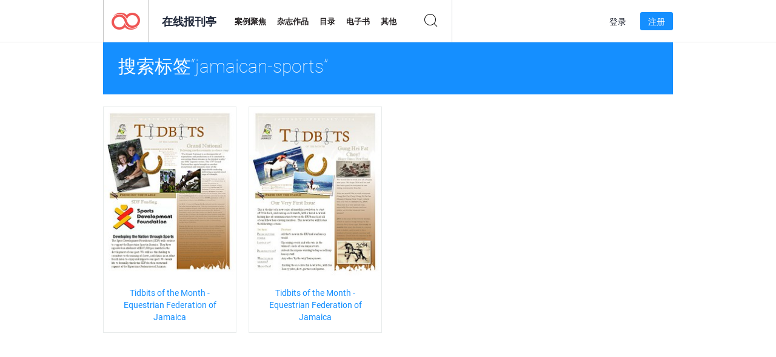

--- FILE ---
content_type: text/html; charset=UTF-8
request_url: https://newsstand.joomag.com/zh/tag/jamaican-sports
body_size: 4845
content:
<!DOCTYPE html>
<html
        lang="zh"
        class="  jm-desktop"
        data-fb-app-id="185909391439821"
>
<head>
    <meta charset="utf-8">
    <meta http-equiv="X-UA-Compatible" content="IE=edge,chrome=1"/>
    <meta http-equiv="Content-Type" content="text/html; charset=utf-8"/>
    <meta name="csrf-token" content="GQIbEkiInx01OS7CZcEj9VQfIpWwSvARoh7ox0nehFvgEteWCRz1htF8rTT8aHrtG8sz88JNUgyY1VjCMoSqKw">
    
    <title>Joomag Newsstand: 标记为jamaican-sports</title>

        <meta name="description" content=" 在Joomag报刊亭上标记为 jamaican-sports 的数字出版物。
"/>
    <meta name="keywords" content="数字报刊亭，数字互动杂志，电子杂志，在线杂志，
数字杂志，数字杂志，在线杂志，互动杂志，
数字互动杂志出版平台，销售杂志，销售在线杂志，
免费杂志，智能手机杂志，最佳杂志，杂志订阅，机器人杂志，
在线pdf杂志，在线数字杂志，ipad杂志
"/>
    <meta property="fb:app_id" content="185909391439821"/>
    <meta property="og:description" content=" 在Joomag报刊亭上标记为 jamaican-sports 的数字出版物。
"/>
    
    <meta property="og:title" content="Joomag Newsstand: 标记为jamaican-sports"/>
            <link rel="canonical" href="https://newsstand.joomag.com/zh/tag/jamaican-sports" />
    
    <script type="text/javascript" src="https://static.joomag.com/static/js/joomag.js?_=6.13.7"></script>

            <script type="text/javascript" data-cookieconsent="ignore">
            var dataLayer = [
                {
                    'name': '',
                    'email': '',
                    'user_id': '',
                    'account_id': '',
                    'account_plan': '',
                    'is_reader': false,
                    'is_owner': false,
                    'reg_date_timestamp': 0,
                    'hsc_token': '',
                    'office_code': ''
                }
            ];

            
                    </script>

        <!-- Google Tag Manager -->
        <script data-cookieconsent="ignore">(function(w,d,s,l,i){w[l]=w[l]||[];w[l].push({'gtm.start':
                    new Date().getTime(),event:'gtm.js'});var f=d.getElementsByTagName(s)[0],
                j=d.createElement(s),dl=l!='dataLayer'?'&l='+l:'';j.async=true;j.src=
                'https://www.googletagmanager.com/gtm.js?id='+i+dl;f.parentNode.insertBefore(j,f);
            })(window,document,'script','dataLayer','GTM-WVG733');</script>
        <!-- End Google Tag Manager -->
    
    <script type="text/javascript">
        (function(){
            var ie=function(){for(var a=3,b=document.createElement("div"),c=b.getElementsByTagName("i");b.innerHTML="\x3c!--[if gt IE "+ ++a+"]><i></i><![endif]--\x3e",c[0];);return 4<a?a:void 0}();

                if (ie < 9) {
                window.location.href = 'https://www.joomag.com/zh/not-supported-browser';
            }
            })();
    </script>

            <link rel="apple-touch-icon" sizes="180x180" href=https://app.joomag.com/assets/ico/app/apple-touch-icon.png>
    
            <link rel="mask-icon" href="https://app.joomag.com//assets/ico/safari-pinned-tab.svg" color="#158fff">
    
            <link rel="icon" type="image/png" sizes="32x32" href=https://app.joomag.com/assets/ico/favicon-32x32.png>
        <link rel="icon" type="image/png" sizes="16x16" href=https://app.joomag.com/assets/ico/favicon-16x16.png>
    
    <!-- Error?-->
            <link type="text/css" rel="stylesheet" href="https://static.joomag.com/static/css/joomag.css?_=6.13.7" />
    
    <script type="text/javascript" src="//use.typekit.net/olb8zpk.js"></script>
    <script type="text/javascript">try{Typekit.load();}catch(e){}</script>
    <link type="text/css" rel="stylesheet" href=https://app.joomag.com/assets/fonts/fonts.css />

    <link type="text/css" rel="stylesheet" href="https://static.joomag.com/static/css/pages/newsstand.css?_=6.13.7" />
    <!-- HTML5 shim and Respond.js IE8 support of HTML5 elements and media queries -->
    <!--[if lt IE 9]>
    <script src="/assets/js/ie/html5shiv.js"></script>
    <script src="/assets/js/ie/respond.min.js"></script>
    <![endif]-->

    <script type="text/javascript" src="https://static.joomag.com/static/js/pages/newsstand.js?_=6.13.7"></script>    <script type="text/javascript" src="https://app.joomag.com//static/locale/zh.js?_=6.13.7"></script>

    
        <script>
        (function(i,s,o,g,r,a,m){i['GoogleAnalyticsObject']=r;i[r]=i[r]||function(){
            (i[r].q=i[r].q||[]).push(arguments)},i[r].l=1*new Date();a=s.createElement(o),
                m=s.getElementsByTagName(o)[0];a.async=1;a.src=g;m.parentNode.insertBefore(a,m)
        })(window,document,'script','//www.google-analytics.com/analytics.js','ga');

        ga('create', "UA-7054419-13", "newsstand.joomag.com");

        
                ga('send', 'pageview');
    </script>
    

    

            <script>
                window.intercomSettings = {"app_id":"ue3kdzui"};
            </script>

            <script id="Cookiebot" src="https://consent.cookiebot.com/uc.js" data-cbid="bb88d228-984f-4d2c-b2ec-9d951dcda17c"
                data-blockingmode="auto" type="text/javascript"
                data-culture="zh"
                data-georegions="{'region':'AT, BE, BG, CY, CZ, DE, DK, EE, ES, FI, FR, GR, HR, HU, IE, IT, LT, LU, LV, MT, NL, PL, PT, RO, SE, SI, SK, GB','cbid':'4a9f286a-b352-4636-9d11-6f206899f7f9'},{'region':'US-06','cbid':'ee318ebf-3d44-4733-ba6f-e41dc7db7ef4'}"></script>
    
            <base href="https://app.joomag.com/">
    </head>
<body data-environment="production" class="">
<!-- Google Tag Manager (noscript) -->
<noscript><iframe src="https://www.googletagmanager.com/ns.html?id=GTM-WVG733"
                  height="0" width="0" style="display:none;visibility:hidden"></iframe></noscript>
<!-- End Google Tag Manager (noscript) -->

    
<header class="j-header j-header-newsstand">
    <div class="container j-newsstand-header-container">
        <div class="j-header-nav navbar navbar-default" data-opened-page="newsstand">
            <div class="j-logo-container navbar-header">
                <a href="https://newsstand.joomag.com/zh/featured" title="首页" rel="home">
                    <img class="j-logo" src="https://app.joomag.com/p.gif" alt="首页" />
                </a>
            </div>
            <div class="j-header-page-title">
                在线报刊亭            </div>
            <nav class="j-main-navbar">
                <div class="j-head-navigation-wrapper">
                    <ul class="nav navbar-nav" role="navigation">
                        <li>
                            <a href="https://newsstand.joomag.com/zh/featured" data-page="featured">
                                案例聚焦                            </a>
                        </li>
                        <li>
                            <a href="https://newsstand.joomag.com/zh/magazines" data-page="magazines">
                                杂志作品                            </a>
                        </li>
                        <li>
                            <a href="https://newsstand.joomag.com/zh/catalogues" data-page="catalogues">
                                目录                            </a>
                        </li>
                        <li>
                            <a href="https://newsstand.joomag.com/zh/e-books" data-page="e-books">
                                电子书                            </a>
                        </li>
                        <li>
                            <a href="https://newsstand.joomag.com/zh/others" data-page="others">
                                其他                            </a>
                        </li>
                    </ul>
                    <div class="j-main-search-panel-container">
                        <div class="j-main-search-panel ">
                            <form method="get" action="https://newsstand.joomag.com/zh">
                                <input class="j-search-input" name="q" value="" placeholder="输入标题...."/>
                                <input type="hidden" name="_csrf_token" value="GQIbEkiInx01OS7CZcEj9VQfIpWwSvARoh7ox0nehFvgEteWCRz1htF8rTT8aHrtG8sz88JNUgyY1VjCMoSqKw">
                            </form>
                            <a href="#" class="j-search-btn">
                                <span class="j-search-btn-icon"></span>
                            </a>
                        </div>
                    </div>
                </div>
            </nav>
            <nav class="navbar-right j-login-toolbar-container">
                                        <ul class="j-unlogged-menu">
                        <li>
                            <a href="https://app.joomag.com/zh/login?reader" class="btn btn-sm j-login-btn">登录</a>
                        </li>
                        <li>
                            <a href="https://app.joomag.com/zh/signup/newsstand" class="btn btn-sm j-signup-btn">注册</a>
                        </li>
                    </ul>
                            </nav>
        </div>
    </div>
    <script type="text/javascript">
        (function(e){
            // Setup Main navigation
            var activePage = '';

            if (activePage !== '') {
                $('.j-header-newsstand .j-main-navbar a[data-page="' + activePage + '"]').addClass('active');
            }

            // Setup newsstand search box
            {
                var $newsstandNav = $('.j-header.j-header-newsstand'),
                    $searchPanel = $newsstandNav.find('.j-main-search-panel'),
                    $searchBtn = $searchPanel.find('.j-search-btn'),
                    $searchInput = $searchPanel.find('.j-search-input');

                if( $searchPanel.is('.active') ) {
                    $searchPanel.addClass('active');
                }

                $searchBtn.click(function(e){
                    e.preventDefault();

                    if( $searchPanel.is('.active') ) {
                        $searchPanel.removeClass('active');
                        $searchInput.val('');
                    } else {
                        $searchPanel.addClass('active');
                        $searchInput.focus();
                    }
                });
            }
        })();
    </script>
</header>
    <div class="j-content">
        <script type="text/javascript" src="https://app.joomag.com//static/locale/pages/newsstand/zh.js?_=6.13.7"></script>
<div class="j-newsstand-page container">
<script type="text/template" id="jMagItemTPL">
    <div class="j-magazine <%- cssClass %> <%- blurryCssClass %>" <%- customAttributeStr %> itemscope itemtype="http://schema.org/Article">
        <a class="mag-image-wrap" href="<%- infoPage %>" title="<%- title %>">
            <img class="j-cover" src="<%- cover %>" alt="<%- title %>" itemprop="image"/>
            <%- blurOverlayHtml %>
            <span class="j-hover-overlay">立刻阅读</span>
        </a>
        <div class="j-title-box">
            <h3 class="j-title" itemprop="name"><a href="<%- infoPage %>"><%- title %></a></h3>
        </div>
        <div class="j-details-box">
            <i class="j-arrow"></i>
            <a class="j-title" href="<%- infoPage %>" itemprop="url"><%- title %></a>
            <p>
                类别: <a href="<%- categoryPage %>"><%- category %></a>
            </p>
        </div>
    </div>
</script>


<div class="j-search-details-block">
    <h2>搜索标签“jamaican-sports”</h2>
</div>
<div class="j-magazines-column-view">
        <div class="j-magazine j-mag-invisible " data-details='{&quot;uid&quot;:&quot;0228053001398455245&quot;,&quot;title&quot;:&quot;Tidbits of the Month - Equestrian Federation of Jamaica&quot;,&quot;cover&quot;:&quot;https:\/\/s10cdn.joomag.com\/res_mag\/0\/135\/135887\/240698\/thumbs\/5497876s.jpg?1558098424&quot;,&quot;volume&quot;:&quot;March - April 2014&quot;,&quot;category&quot;:&quot;\u6821\u56ed\u8fd0\u52a8&quot;,&quot;url&quot;:&quot;https:\/\/viewer.joomag.com\/tidbits-of-the-month-equestrian-federation-of-jamaica-march-april-2014\/0228053001398455245&quot;,&quot;infoPage&quot;:&quot;https:\/\/newsstand.joomag.com\/zh\/tidbits-of-the-month-equestrian-federation-of-jamaica-march-april-2014\/0228053001398455245&quot;,&quot;categoryPage&quot;:&quot;https:\/\/newsstand.joomag.com\/zh\/others\/sports\/college-sports&quot;,&quot;magInfo&quot;:&quot;https:\/\/newsstand.joomag.com\/zh\/tidbits-of-the-month-equestrian-federation-of-jamaica-march-april-2014\/0228053001398455245&quot;,&quot;width&quot;:612,&quot;height&quot;:792,&quot;showAdultOverlay&quot;:0,&quot;cssClass&quot;:&quot;j-mag-invisible&quot;}' itemscope itemtype="http://schema.org/Article">
        <a class="mag-image-wrap" href="https://newsstand.joomag.com/zh/tidbits-of-the-month-equestrian-federation-of-jamaica-march-april-2014/0228053001398455245" title="Tidbits of the Month - Equestrian Federation of Jamaica">
            <img class="j-cover" src="https://s10cdn.joomag.com/res_mag/0/135/135887/240698/thumbs/5497876s.jpg?1558098424" alt="Tidbits of the Month - Equestrian Federation of Jamaica" itemprop="image"/>
            
            <span class="j-hover-overlay">立刻阅读</span>
        </a>
        <div class="j-title-box">
            <h3 class="j-title" itemprop="name"><a href="https://newsstand.joomag.com/zh/tidbits-of-the-month-equestrian-federation-of-jamaica-march-april-2014/0228053001398455245">Tidbits of the Month - Equestrian Federation of Jamaica</a></h3>
        </div>
        <div class="j-details-box">
            <i class="j-arrow"></i>
            <a class="j-title" href="https://newsstand.joomag.com/zh/tidbits-of-the-month-equestrian-federation-of-jamaica-march-april-2014/0228053001398455245" itemprop="url">Tidbits of the Month - Equestrian Federation of Jamaica</a>
            <p>
                类别: <a href="https://newsstand.joomag.com/zh/others/sports/college-sports">校园运动</a>
            </p>
        </div>
    </div>
    <div class="j-magazine j-mag-invisible " data-details='{&quot;uid&quot;:&quot;0516542001398451766&quot;,&quot;title&quot;:&quot;Tidbits of the Month - Equestrian Federation of Jamaica&quot;,&quot;cover&quot;:&quot;https:\/\/s10cdn.joomag.com\/res_mag\/0\/135\/135887\/240654\/thumbs\/5491336s.jpg?1558098424&quot;,&quot;volume&quot;:&quot;January - February 2014&quot;,&quot;category&quot;:&quot;\u6821\u56ed\u8fd0\u52a8&quot;,&quot;url&quot;:&quot;https:\/\/viewer.joomag.com\/tidbits-of-the-month-equestrian-federation-of-jamaica-january-february-2014\/0516542001398451766&quot;,&quot;infoPage&quot;:&quot;https:\/\/newsstand.joomag.com\/zh\/tidbits-of-the-month-equestrian-federation-of-jamaica-january-february-2014\/0516542001398451766&quot;,&quot;categoryPage&quot;:&quot;https:\/\/newsstand.joomag.com\/zh\/others\/sports\/college-sports&quot;,&quot;magInfo&quot;:&quot;https:\/\/newsstand.joomag.com\/zh\/tidbits-of-the-month-equestrian-federation-of-jamaica-january-february-2014\/0516542001398451766&quot;,&quot;width&quot;:612,&quot;height&quot;:792,&quot;showAdultOverlay&quot;:0,&quot;cssClass&quot;:&quot;j-mag-invisible&quot;}' itemscope itemtype="http://schema.org/Article">
        <a class="mag-image-wrap" href="https://newsstand.joomag.com/zh/tidbits-of-the-month-equestrian-federation-of-jamaica-january-february-2014/0516542001398451766" title="Tidbits of the Month - Equestrian Federation of Jamaica">
            <img class="j-cover" src="https://s10cdn.joomag.com/res_mag/0/135/135887/240654/thumbs/5491336s.jpg?1558098424" alt="Tidbits of the Month - Equestrian Federation of Jamaica" itemprop="image"/>
            
            <span class="j-hover-overlay">立刻阅读</span>
        </a>
        <div class="j-title-box">
            <h3 class="j-title" itemprop="name"><a href="https://newsstand.joomag.com/zh/tidbits-of-the-month-equestrian-federation-of-jamaica-january-february-2014/0516542001398451766">Tidbits of the Month - Equestrian Federation of Jamaica</a></h3>
        </div>
        <div class="j-details-box">
            <i class="j-arrow"></i>
            <a class="j-title" href="https://newsstand.joomag.com/zh/tidbits-of-the-month-equestrian-federation-of-jamaica-january-february-2014/0516542001398451766" itemprop="url">Tidbits of the Month - Equestrian Federation of Jamaica</a>
            <p>
                类别: <a href="https://newsstand.joomag.com/zh/others/sports/college-sports">校园运动</a>
            </p>
        </div>
    </div>
</div>
<script type="text/javascript">
    (function(){
        var page = new joomag.frontend.newsstandPage({
            mag_list_container: '.j-magazines-column-view',
            mag_tpl: $('script#jMagItemTPL').html(),
            filtration: {"type":"","topCategory":"","category":"","keyword":"","tag":"jamaican-sports","defaultTypeSelected":false,"parentControl":false,"offset":0,"limit":15},
            mags_total: 2        });

        page.initNewsstandPage();

        joomag.removeScriptTag();
    })();
</script></div>
    </div>
    <footer class="j-footer j-footer-newsstand">
    <div class="j-footer-primary container">
        <div class="row">
            <div class="col-xs-6 col-sm-3 col-md-3 col-lg-3 j-footer-links">
                <h5>公司讯息</h5>
                <ul class="list-unstyled">
                    <li>
                        <a href="https://www.joomag.com/">首页</a>
                    </li>
                    <li>
                        <a href="https://www.joomag.com/zh/about-us">关于我们</a>
                    </li>
                                        <li>
                        <a href="https://blog.joomag.com/" target="_blank">博客</a>
                    </li>
                    <li>
                        <a href="#contact-us" onclick="return false">联系我们</a>
                    </li>
                </ul>
            </div>
            <div class="col-xs-12 col-sm-3 col-md-3 col-lg-3 pull-right">
                <div class="j-footer-social">
                    <ul class="list-inline">
                        <li>
                            <a href="http://www.facebook.com/joomag" target="_blank" title="Facebook"
                               class="j-facebook"></a>
                        </li>
                        <li>
                            <a href="http://twitter.com/Joomag" target="_blank" title="Twitter" class="j-twitter"></a>
                        </li>
                        <li>
                            <a href="http://www.linkedin.com/company/joomag" target="_blank" title="LinkedIn"
                               class="j-linkedin"></a>
                        </li>
                    </ul>
                </div>
                                <div class="text-center j-footer-address-box en">
                    <address>
                        <a href="https://www.google.com/maps/place/75 E. Santa Clara St., Floor 6, San Jose, CA 95113"
                           target="_blank" property="address" typeof="PostalAddress">
                            <span property="streetAddress">75 E. Santa Clara St., Floor 6<br></span>
                            <span property="addressLocality">San Jose</span>,
                            <span property="addressRegion">CA</span>
                            <span property="postalCode">95113</span>
                        </a>
                    </address>

                    <a href="tel:+18888548036" class="j-telephone"
                       property="telephone" content="+18888548036">
                        +1 888 854 8036                    </a>

                    <time class="j-opening-hours" property="openingHours"
                          datetime="Mo-Fr 8am-5pm -8:00">Mon-Fri 8am-5pm PST</time>
                </div>
                                </div>
        </div>
    </div>
    <div class="j-footer-secondary">
        <div class="container">
            <div class="navbar navbar-default">
                <div class="navbar-header">
                    <span class="j-copyright-text">&copy; 2026 Joomag, Inc. 版权所有</span>
                </div>
                <ul class="nav navbar-nav navbar-right">
                    <li>
                        <a href="https://www.joomag.com/zh/privacy" target="_blank" rel="nofollow">隐私政策</a>
                    </li>
                    <li>
                        <a href="https://www.joomag.com/zh/terms" target="_blank" rel="nofollow">服务条款</a>
                    </li>
                                            <li class="dropup" style="width: auto; white-space:nowrap;">
                            <a href="https://newsstand.joomag.com/zh" class="dropdown-toggle"
                               data-toggle="dropdown">语言—中文                                <b class="caret"></b></a>
                            <ul class="dropdown-menu" style="min-width: 100%; width: 100%;">
                                                                    <li><a href="https://newsstand.joomag.com/en">English</a>
                                    </li>
                                                                    <li><a href="https://newsstand.joomag.com/de">Deutsch</a>
                                    </li>
                                                                    <li><a href="https://newsstand.joomag.com/es">Español</a>
                                    </li>
                                                                    <li><a href="https://newsstand.joomag.com/ru">Русский</a>
                                    </li>
                                                                    <li><a href="https://newsstand.joomag.com/fr">Français</a>
                                    </li>
                                                                    <li><a href="https://newsstand.joomag.com/pt-BR">Português (Brasil)</a>
                                    </li>
                                                            </ul>
                        </li>
                                    </ul>
            </div>
        </div>
    </div>
</footer>

    <!-- Modal -->
    <div class="modal fade" id="j-remote-modal-dialog" tabindex="-1" role="dialog" aria-hidden="true">
    </div><!-- /.modal -->
</body>
</html>
